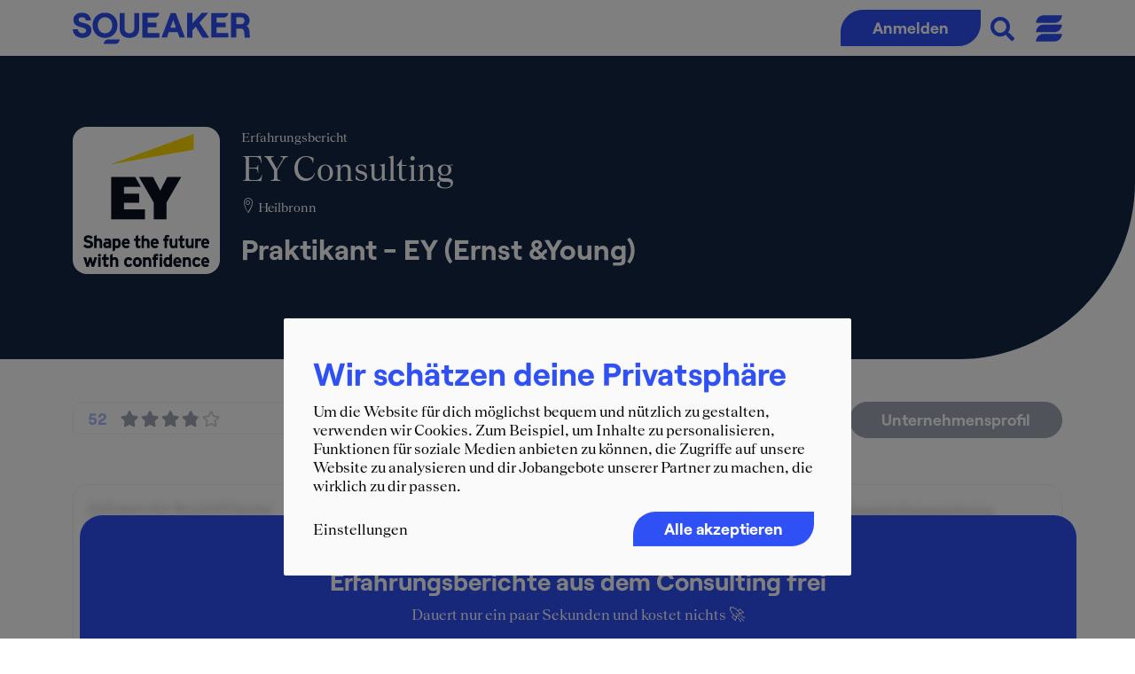

--- FILE ---
content_type: image/svg+xml
request_url: https://www.squeaker.net/image/v4/icon/sq_feder_white.svg
body_size: 430
content:
<?xml version="1.0" encoding="utf-8"?>
<!-- Generator: Adobe Illustrator 24.3.0, SVG Export Plug-In . SVG Version: 6.00 Build 0)  -->
<svg version="1.1" id="Ebene_1" xmlns="http://www.w3.org/2000/svg" xmlns:xlink="http://www.w3.org/1999/xlink" x="0px" y="0px"
	 viewBox="0 0 535.85 161.55" style="enable-background:new 0 0 535.85 161.55;" xml:space="preserve">
<style type="text/css">
	.st0{fill:#FFFFFF;}
</style>
<path class="st0" d="M377.91,155.96H5.65l3.58-23.07C20.67,59.62,83.77,5.59,157.94,5.59h372.25l-3.58,23.07
	C515.17,101.94,452.07,155.96,377.91,155.96"/>
</svg>


--- FILE ---
content_type: image/svg+xml
request_url: https://www.squeaker.net/image/v3/logo/menu_switcher.svg
body_size: 1076
content:
<svg xmlns="http://www.w3.org/2000/svg" xmlns:xlink="http://www.w3.org/1999/xlink" width="224.87999pt" height="225pt" viewBox="0 0 224.87999 225"><g id="surface1"><path style=" stroke:none;fill-rule:nonzero;fill:rgb(18.429565%,31.369019%,96.078491%);fill-opacity:1;" d="M 158.597656 65.882812 L 2.371094 65.882812 L 3.875 56.152344 C 8.675781 25.242188 35.15625 2.449219 66.28125 2.449219 L 222.503906 2.449219 L 221.003906 12.183594 C 216.203125 43.09375 189.71875 65.882812 158.597656 65.882812 "></path><path style=" stroke:none;fill-rule:nonzero;fill:rgb(18.429565%,31.369019%,96.078491%);fill-opacity:1;" d="M 158.597656 222.890625 L 2.371094 222.890625 L 3.875 213.160156 C 8.675781 182.25 35.15625 159.457031 66.28125 159.457031 L 222.503906 159.457031 L 221.003906 169.191406 C 216.203125 200.101562 189.71875 222.890625 158.597656 222.890625 "></path><path style=" stroke:none;fill-rule:nonzero;fill:rgb(18.429565%,31.369019%,96.078491%);fill-opacity:1;" d="M 158.597656 144.386719 L 2.371094 144.386719 L 3.875 134.65625 C 8.675781 103.746094 35.15625 80.953125 66.28125 80.953125 L 222.503906 80.953125 L 221.003906 90.6875 C 216.203125 121.597656 189.71875 144.386719 158.597656 144.386719 "></path></g></svg>

--- FILE ---
content_type: image/svg+xml
request_url: https://www.squeaker.net/image/v4/logo/logo-sqn-svg.svg
body_size: 14361
content:
<?xml version="1.0" encoding="UTF-8" standalone="no"?>
<!DOCTYPE svg PUBLIC "-//W3C//DTD SVG 1.1//EN" "http://www.w3.org/Graphics/SVG/1.1/DTD/svg11.dtd">
<svg xmlns="http://www.w3.org/2000/svg" version="1.1" viewBox="0 0 2048 512" width="2048.0pt" height="512.0pt">
<path d="M 0.00 0.00 L 2048.00 0.00 L 2048.00 512.00 L 0.00 512.00 L 0.00 0.00 Z" fill="#ffffff" />
<path d="M 399.68 77.06 C 418.75 79.67 435.90 87.21 452.42 96.80 C 460.90 102.34 468.95 108.71 475.99 116.02 C 483.59 123.57 490.43 131.73 495.76 141.07 C 503.06 152.80 508.81 165.24 511.73 178.80 C 516.68 196.21 518.47 214.59 516.90 232.61 C 515.89 245.67 512.84 258.15 509.34 270.73 C 505.70 282.31 500.09 292.56 493.59 302.73 C 488.62 311.21 482.16 318.34 475.40 325.40 C 469.91 331.07 462.98 335.76 456.73 340.64 C 451.10 345.03 444.81 348.12 438.36 351.08 C 422.74 358.77 405.44 363.86 388.01 364.78 C 374.96 366.34 362.46 365.42 349.49 363.98 C 339.11 362.52 328.52 359.75 318.75 355.95 C 308.90 351.59 299.30 347.67 290.44 341.43 C 285.27 337.99 281.02 333.84 276.17 329.92 C 270.19 324.97 265.64 319.18 260.53 313.40 C 253.94 305.77 249.18 297.24 244.50 288.35 C 235.97 271.69 231.55 253.57 229.62 235.03 C 229.15 220.84 228.81 206.97 231.21 193.00 C 233.32 174.43 240.41 157.65 249.85 141.69 C 254.07 133.78 259.87 127.38 265.63 120.60 C 272.20 113.08 279.87 106.86 287.79 100.84 C 291.65 97.94 295.81 95.51 300.08 93.26 C 316.66 84.10 335.88 77.06 354.93 76.32 C 369.77 74.94 384.88 75.42 399.68 77.06 Z" fill="#2f50f5" />
<path d="M 90.99 76.29 C 104.04 74.87 116.99 75.57 129.99 77.01 C 150.03 80.10 169.33 88.93 184.14 102.86 C 194.08 112.80 201.75 124.99 205.93 138.44 C 208.43 147.00 210.37 155.39 209.48 164.39 C 202.00 164.74 194.49 164.46 187.00 164.53 C 175.65 164.36 164.24 164.90 152.91 164.28 C 150.77 155.00 148.43 146.52 141.40 139.63 C 132.72 131.68 120.79 127.25 109.02 127.52 C 103.88 127.55 99.05 127.24 93.99 128.41 C 85.28 130.21 76.40 134.68 71.33 142.22 C 67.18 148.29 66.82 156.66 68.72 163.57 C 70.93 171.32 77.67 177.57 84.69 181.10 C 94.85 186.02 106.27 188.85 117.19 191.52 C 126.85 193.77 136.48 196.14 146.14 198.43 C 161.33 202.19 175.83 208.19 188.68 217.20 C 198.53 224.95 206.61 234.69 210.65 246.70 C 213.20 254.43 215.59 262.78 215.57 270.98 C 215.66 277.91 215.90 284.95 215.17 291.85 C 212.93 305.49 208.14 318.45 199.43 329.32 C 194.79 334.86 190.53 340.21 184.53 344.38 C 167.78 355.88 148.32 363.15 128.00 364.61 C 113.74 366.25 99.11 365.79 84.94 363.57 C 68.65 360.90 53.60 354.11 40.03 344.84 C 34.14 340.61 29.12 335.10 24.12 329.89 C 14.29 318.33 7.31 304.27 3.75 289.53 C 2.29 281.68 1.18 273.58 1.40 265.57 C 18.62 265.40 35.84 265.64 53.06 265.46 C 55.26 265.41 57.27 265.59 59.39 266.19 C 60.06 272.56 61.39 278.77 64.12 284.60 C 66.87 290.49 70.28 296.49 75.45 300.58 C 86.00 308.98 99.57 313.19 113.03 312.55 C 122.96 312.11 133.69 309.77 142.11 304.26 C 148.72 300.05 153.35 292.77 154.48 285.04 C 154.91 279.57 155.16 273.74 152.46 268.76 C 149.07 262.22 143.24 258.16 136.79 254.99 C 125.93 249.64 114.14 246.68 102.36 244.18 C 83.21 239.86 64.86 234.45 47.31 225.50 C 40.11 221.84 34.58 216.61 28.64 211.28 C 22.85 206.21 18.98 198.44 15.60 191.62 C 10.68 180.56 8.19 168.10 8.65 156.00 C 8.22 145.77 10.47 135.71 14.46 126.32 C 17.53 119.64 21.16 112.60 26.10 107.10 C 31.22 101.49 36.70 96.29 43.19 92.28 C 57.25 82.82 74.03 77.02 90.99 76.29 Z" fill="#2f50f5" />
<path d="M 818.00 77.81 C 878.45 77.82 939.13 77.79 999.55 77.83 C 1001.07 81.05 999.41 84.95 998.82 88.33 C 996.41 99.69 990.38 109.96 981.86 117.81 C 976.17 123.03 969.07 126.09 961.83 128.54 C 956.69 130.28 951.38 130.69 945.99 130.64 C 920.99 130.61 895.97 130.69 870.97 130.59 C 868.76 130.59 866.59 130.86 864.42 131.20 C 864.21 150.78 864.30 170.38 864.37 189.97 C 868.96 190.80 873.37 190.42 878.00 190.45 C 907.30 190.42 936.63 190.49 965.92 190.41 C 967.81 190.30 968.50 191.29 968.62 193.07 C 969.02 199.35 968.65 205.70 968.76 212.00 C 968.57 222.42 969.16 232.91 968.46 243.31 C 933.81 243.65 899.11 243.26 864.46 243.49 C 864.11 265.09 864.42 286.73 864.30 308.34 C 868.87 308.96 873.41 308.73 878.00 308.72 C 918.86 308.69 959.73 308.76 1000.60 308.68 C 1001.03 310.10 1001.32 311.45 1001.25 312.95 C 1001.03 329.35 1001.34 345.76 1001.11 362.16 C 995.39 362.60 989.73 362.34 984.00 362.38 C 925.33 362.41 866.60 362.33 807.94 362.42 C 806.16 362.45 804.53 361.97 802.84 361.49 C 802.85 271.33 802.84 181.16 802.84 91.00 C 802.85 86.67 802.68 82.28 802.96 77.96 C 807.95 77.61 813.00 77.85 818.00 77.81 Z" fill="#2f50f5" />
<path d="M 1330.00 77.77 C 1347.72 77.94 1365.46 77.65 1383.18 77.89 C 1383.53 83.27 1383.33 88.62 1383.35 94.00 C 1383.35 121.67 1383.35 149.33 1383.35 177.00 C 1383.38 182.62 1383.14 188.01 1383.62 193.59 C 1388.51 190.74 1391.52 186.43 1395.35 182.23 C 1403.05 173.31 1411.39 164.93 1418.88 155.83 C 1423.98 149.89 1429.87 144.82 1434.59 138.53 C 1439.05 132.65 1444.64 127.92 1449.32 122.24 C 1454.63 115.93 1460.48 110.09 1465.92 103.90 C 1472.49 96.02 1479.80 89.01 1486.11 80.99 C 1487.80 78.90 1488.99 77.56 1491.92 77.77 C 1516.15 77.94 1540.41 77.64 1564.64 77.91 C 1564.29 79.96 1563.88 80.76 1562.28 82.11 C 1553.70 89.39 1547.42 98.48 1539.44 106.44 C 1533.94 111.70 1529.86 118.10 1524.38 123.38 C 1518.93 128.64 1514.30 134.60 1509.06 140.06 C 1502.55 146.90 1496.65 154.29 1490.01 161.01 C 1483.79 167.78 1477.98 174.97 1471.49 181.50 C 1469.06 184.00 1466.29 186.36 1464.23 189.17 C 1462.35 191.12 1464.78 193.56 1465.71 195.37 C 1472.72 205.18 1478.82 215.57 1485.60 225.54 C 1491.36 233.87 1496.45 242.61 1502.09 251.01 C 1510.02 262.44 1516.88 274.57 1525.20 285.69 C 1529.49 291.58 1532.99 297.89 1537.00 303.95 C 1542.02 311.54 1547.33 319.01 1551.96 326.85 C 1556.29 334.08 1561.42 340.78 1565.87 347.95 C 1568.88 352.85 1572.36 356.72 1573.89 362.30 C 1550.24 362.53 1526.57 362.25 1502.92 362.44 C 1500.69 362.24 1498.71 362.91 1497.33 360.72 C 1493.63 355.39 1490.49 349.61 1487.03 344.11 C 1481.50 334.16 1474.92 324.87 1469.22 315.02 C 1463.82 305.51 1457.75 296.44 1452.08 287.09 C 1445.35 274.96 1437.41 263.61 1430.63 251.51 C 1427.72 246.50 1424.87 241.46 1421.15 237.09 C 1412.92 244.87 1406.14 254.16 1397.98 261.98 C 1394.43 265.49 1391.74 269.68 1388.28 273.28 C 1386.67 275.08 1384.66 276.85 1383.57 279.02 C 1382.99 284.29 1383.47 289.70 1383.35 295.00 C 1383.24 317.40 1383.55 339.83 1383.21 362.22 C 1379.80 362.41 1376.40 362.45 1372.99 362.40 C 1355.93 362.23 1338.84 362.64 1321.78 362.22 C 1321.43 356.47 1321.66 350.76 1321.62 345.00 C 1321.60 256.07 1321.66 167.12 1321.60 78.19 C 1324.39 77.54 1327.15 77.73 1330.00 77.77 Z" fill="#2f50f5" />
<path d="M 1828.77 77.89 C 1869.41 77.68 1911.24 77.91 1952.00 77.78 C 1959.63 77.70 1967.18 79.31 1974.65 80.81 C 1989.81 84.06 2004.04 91.17 2015.86 101.20 C 2023.27 107.54 2028.69 116.00 2033.26 124.53 C 2038.08 133.35 2040.85 143.40 2042.20 153.33 C 2042.82 159.50 2042.48 165.80 2042.58 172.00 C 2042.78 181.37 2040.17 190.83 2035.92 199.14 C 2031.94 207.14 2025.99 213.42 2019.36 219.29 C 2015.94 222.18 2011.95 224.23 2008.34 226.93 C 2011.05 229.52 2014.03 231.76 2016.88 234.19 C 2021.07 237.82 2024.11 242.17 2027.04 246.82 C 2031.60 254.06 2035.34 261.66 2037.53 269.96 C 2039.09 275.62 2039.57 281.21 2040.30 287.02 C 2040.86 296.74 2042.24 306.33 2043.26 316.00 C 2043.65 322.15 2044.24 328.27 2044.87 334.40 C 2045.67 340.09 2045.24 345.81 2046.00 351.52 C 2046.50 355.14 2046.67 358.70 2046.53 362.36 C 2032.69 362.45 2018.84 362.34 2005.00 362.38 C 1998.89 362.31 1992.84 362.63 1986.74 362.19 C 1986.05 360.18 1985.57 358.25 1985.47 356.12 C 1985.02 349.66 1983.79 343.26 1983.50 336.81 C 1983.93 338.92 1984.19 341.05 1984.50 343.19 C 1984.51 335.63 1982.97 328.68 1982.19 321.06 C 1981.15 311.09 1980.11 301.07 1979.12 291.09 C 1978.05 282.12 1973.61 273.23 1966.92 267.13 C 1960.57 261.65 1952.40 258.77 1944.02 258.78 C 1925.92 258.82 1907.81 258.76 1889.72 258.80 C 1889.38 264.21 1889.58 269.59 1889.55 275.00 C 1889.54 298.00 1889.55 321.00 1889.55 344.00 C 1889.53 349.83 1889.70 355.65 1889.41 361.47 C 1875.97 362.06 1862.46 361.55 1849.00 361.72 C 1842.19 361.59 1835.32 362.04 1828.53 361.48 C 1828.44 270.73 1828.53 179.77 1828.48 89.00 C 1828.51 85.33 1828.26 81.53 1828.77 77.89 Z" fill="#2f50f5" />
<path d="M 710.71 78.66 C 716.43 78.08 722.26 78.56 728.00 78.43 C 741.14 78.55 754.31 78.17 767.44 78.60 C 767.79 83.74 767.60 88.86 767.61 94.00 C 767.61 145.00 767.61 196.00 767.61 247.00 C 767.57 255.72 767.93 264.33 766.71 273.00 C 766.07 283.16 763.81 292.95 760.11 302.42 C 756.40 313.59 750.57 323.88 742.38 332.38 C 738.71 336.20 734.92 340.36 730.67 343.51 C 713.75 355.59 693.79 363.16 673.00 364.61 C 661.09 365.92 648.91 365.93 637.00 364.61 C 617.57 363.31 598.45 356.35 582.31 345.53 C 575.90 341.30 570.89 335.97 565.74 330.34 C 558.92 322.47 553.40 313.23 549.93 303.40 C 545.52 290.09 542.23 275.82 542.44 261.74 C 542.36 207.49 542.42 153.24 542.41 99.00 C 542.48 92.19 542.16 85.38 542.61 78.61 C 545.74 78.42 548.86 78.35 552.00 78.38 C 567.41 78.51 582.83 78.31 598.24 78.45 C 600.12 81.81 599.29 86.20 599.44 90.00 C 599.37 145.67 599.44 201.34 599.40 257.00 C 599.42 261.75 599.37 266.40 600.45 271.06 C 602.80 282.34 608.82 293.92 618.10 301.01 C 625.95 306.67 636.40 310.49 645.99 311.55 C 654.67 311.73 664.33 312.48 672.64 309.87 C 683.14 306.98 692.76 302.25 699.55 293.47 C 707.39 284.01 710.54 272.13 710.56 260.00 C 710.58 203.67 710.57 147.33 710.57 91.00 C 710.61 86.90 710.33 82.75 710.71 78.66 Z" fill="#2f50f5" />
<path d="M 1132.97 78.61 C 1135.94 78.24 1139.01 78.39 1142.00 78.38 C 1157.71 78.53 1173.44 78.25 1189.14 78.50 C 1192.02 82.86 1193.08 87.57 1194.97 92.37 C 1197.79 99.66 1200.11 107.11 1203.07 114.33 C 1209.00 129.20 1214.45 144.24 1220.01 159.25 C 1225.40 172.71 1230.50 186.28 1235.37 199.94 C 1241.25 215.14 1247.26 230.29 1252.63 245.68 C 1258.80 261.62 1265.17 277.45 1270.76 293.61 C 1277.26 310.23 1283.67 326.87 1289.66 343.68 C 1291.64 349.57 1295.32 355.39 1295.81 361.51 C 1282.56 362.01 1269.26 361.58 1256.00 361.72 C 1248.98 361.57 1241.89 362.04 1234.89 361.55 C 1232.63 359.50 1231.89 355.70 1230.76 352.93 C 1226.06 340.47 1221.64 327.91 1217.42 315.28 C 1215.39 310.11 1214.07 304.57 1211.45 299.71 C 1180.65 299.53 1149.81 299.74 1119.00 299.62 C 1116.21 299.62 1113.33 299.44 1110.55 299.80 C 1109.27 301.04 1108.70 303.11 1108.10 304.74 C 1103.12 320.15 1096.83 335.13 1091.80 350.52 C 1090.51 354.08 1089.63 358.64 1087.04 361.48 C 1079.41 362.10 1071.66 361.54 1064.00 361.72 C 1051.18 361.56 1038.31 362.04 1025.50 361.49 C 1026.72 356.16 1028.96 351.29 1030.82 346.18 C 1035.75 332.82 1041.22 319.67 1045.94 306.23 C 1050.42 293.58 1055.62 281.20 1060.27 268.61 C 1067.01 249.30 1074.95 230.46 1081.80 211.19 C 1086.41 198.56 1091.57 186.13 1096.22 173.51 C 1099.32 164.70 1102.63 155.97 1105.94 147.23 C 1113.57 128.29 1120.04 108.92 1127.78 90.02 C 1129.42 86.41 1130.14 81.43 1132.97 78.61 Z" fill="#2f50f5" />
<path d="M 1600.55 78.59 C 1604.70 78.35 1608.85 78.35 1613.00 78.40 C 1673.74 78.45 1734.54 78.36 1795.27 78.45 C 1796.32 82.43 1795.54 86.18 1794.52 90.08 C 1791.73 101.80 1784.44 112.49 1775.35 120.25 C 1765.26 127.31 1752.36 131.56 1740.01 131.27 C 1718.00 131.18 1696.00 131.27 1674.00 131.22 C 1669.81 131.17 1665.62 131.17 1661.43 131.42 C 1660.97 142.60 1661.37 153.81 1661.24 165.00 C 1661.40 173.44 1660.89 181.92 1661.52 190.34 C 1689.00 190.61 1716.51 190.36 1744.00 190.45 C 1751.14 190.53 1758.29 190.22 1765.42 190.60 C 1765.60 193.73 1765.65 196.86 1765.62 200.00 C 1765.48 214.31 1765.73 228.62 1765.52 242.92 C 1759.85 243.89 1753.79 243.31 1748.00 243.43 C 1718.90 243.53 1689.75 243.25 1660.66 243.56 C 1660.63 265.43 1660.42 287.33 1660.77 309.19 C 1699.14 309.45 1737.61 309.22 1776.00 309.31 C 1782.82 309.38 1789.66 309.05 1796.44 309.52 C 1796.83 316.66 1796.53 323.84 1796.61 331.00 C 1796.50 341.16 1796.84 351.34 1796.46 361.50 C 1790.97 361.90 1785.50 361.71 1780.00 361.72 C 1725.67 361.72 1671.33 361.72 1617.00 361.72 C 1611.49 361.71 1606.00 361.89 1600.49 361.51 C 1600.16 356.00 1600.32 350.51 1600.32 345.00 C 1600.31 261.67 1600.32 178.33 1600.32 95.00 C 1600.33 89.52 1600.12 84.07 1600.55 78.59 Z" fill="#2f50f5" />
<path d="M 373.00 127.52 C 390.70 126.67 408.78 133.74 422.72 144.37 C 430.07 150.50 436.84 157.84 441.83 166.03 C 454.78 188.25 459.59 215.51 454.39 240.75 C 451.19 257.02 444.65 273.03 433.39 285.41 C 428.86 290.22 424.29 295.02 418.81 298.67 C 408.98 305.37 397.95 309.32 386.38 311.79 C 380.20 312.89 374.32 313.82 368.02 313.07 C 352.60 311.32 336.65 306.21 324.21 296.70 C 312.28 286.78 302.52 274.82 297.14 260.13 C 293.85 250.72 290.89 241.47 290.23 231.45 C 288.26 214.38 291.00 197.45 296.67 181.33 C 301.91 166.67 311.69 153.61 323.72 143.82 C 337.60 133.35 355.49 126.67 373.00 127.52 Z" fill="#ffffff" />
<path d="M 1890.19 129.37 C 1893.09 128.52 1896.01 128.62 1899.00 128.60 C 1907.67 128.69 1916.33 128.63 1925.00 128.65 C 1932.37 128.70 1939.65 128.33 1946.99 129.25 C 1950.58 129.72 1954.94 129.08 1958.26 130.59 C 1961.44 132.53 1964.90 133.88 1968.08 135.78 C 1971.65 138.13 1975.10 141.05 1977.50 144.62 C 1985.79 157.96 1985.48 175.46 1978.46 189.25 C 1974.46 196.85 1966.20 202.05 1958.18 204.51 C 1948.16 207.65 1938.57 206.34 1928.00 206.59 C 1915.26 206.42 1902.45 206.97 1889.72 206.33 C 1889.25 183.58 1889.73 160.77 1889.49 138.00 C 1889.55 135.21 1889.24 132.02 1890.19 129.37 Z" fill="#ffffff" />
<path d="M 1161.02 159.79 C 1164.58 165.14 1165.56 170.77 1167.68 176.72 C 1171.95 189.23 1176.42 201.67 1181.12 214.01 C 1184.30 222.42 1186.61 231.09 1189.91 239.46 C 1191.09 242.39 1192.03 245.33 1192.68 248.44 C 1184.14 248.95 1175.55 248.52 1167.00 248.65 C 1154.41 248.54 1141.80 248.88 1129.22 248.50 C 1129.40 243.35 1131.62 239.25 1133.38 234.55 C 1138.52 221.17 1143.22 207.67 1147.84 194.11 C 1151.67 183.64 1155.53 173.17 1159.45 162.74 C 1159.98 161.76 1160.50 160.78 1161.02 159.79 Z" fill="#ffffff" />
<path d="M 419.00 383.33 C 454.67 383.34 490.33 383.33 526.00 383.34 C 531.53 383.36 537.01 383.12 542.53 383.60 C 541.60 394.78 538.58 405.53 531.57 414.48 C 523.68 425.57 511.64 433.46 498.10 435.50 C 491.34 436.74 484.82 436.32 478.00 436.37 C 443.67 436.36 409.33 436.37 375.00 436.36 C 369.17 436.35 363.35 436.51 357.52 436.23 C 357.25 431.68 358.55 427.49 359.58 422.93 C 362.48 411.45 369.48 401.92 378.44 394.38 C 384.87 389.13 392.60 386.06 400.64 384.30 C 406.52 382.97 412.96 383.37 419.00 383.33 Z" fill="#2f50f5" />
</svg>